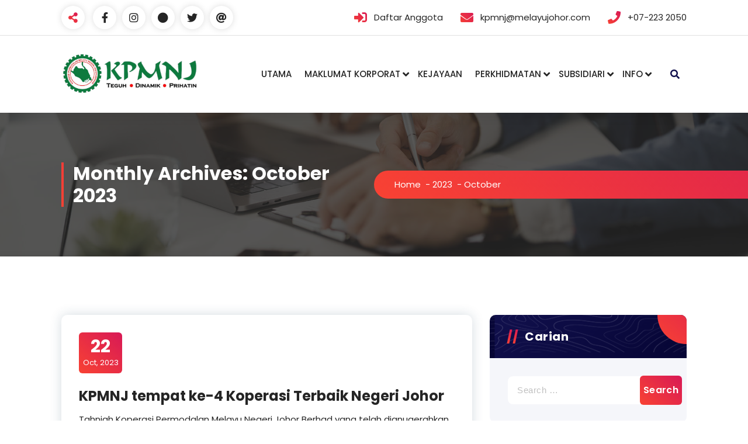

--- FILE ---
content_type: text/html; charset=UTF-8
request_url: http://www.melayujohor.com/?m=202310
body_size: 72729
content:
<!DOCTYPE html>
<html lang="en-US">
	<head>
		<meta charset="UTF-8">
		<meta name="viewport" content="width=device-width, initial-scale=1">
		<link rel="profile" href="https://gmpg.org/xfn/11">
		
		<style>
#wpadminbar #wp-admin-bar-wsm_free_top_button .ab-icon:before {
	content: "\f239";
	color: #FF9800;
	top: 3px;
}
</style><meta name='robots' content='noindex, follow' />

	<!-- This site is optimized with the Yoast SEO plugin v24.2 - https://yoast.com/wordpress/plugins/seo/ -->
	<title>October 2023 - KPMNJ - Koperasi Permodalan Melayu Negeri Johor Berhad</title>
	<meta property="og:locale" content="en_US" />
	<meta property="og:type" content="website" />
	<meta property="og:title" content="October 2023 - KPMNJ - Koperasi Permodalan Melayu Negeri Johor Berhad" />
	<meta property="og:url" content="https://www.melayujohor.com/?m=202602" />
	<meta property="og:site_name" content="KPMNJ - Koperasi Permodalan Melayu Negeri Johor Berhad" />
	<meta name="twitter:card" content="summary_large_image" />
	<script type="application/ld+json" class="yoast-schema-graph">{"@context":"https://schema.org","@graph":[{"@type":"CollectionPage","@id":"https://www.melayujohor.com/?m=202602","url":"https://www.melayujohor.com/?m=202602","name":"October 2023 - KPMNJ - Koperasi Permodalan Melayu Negeri Johor Berhad","isPartOf":{"@id":"https://www.melayujohor.com/#website"},"breadcrumb":{"@id":"https://www.melayujohor.com/?m=202602#breadcrumb"},"inLanguage":"en-US"},{"@type":"BreadcrumbList","@id":"https://www.melayujohor.com/?m=202602#breadcrumb","itemListElement":[{"@type":"ListItem","position":1,"name":"Home","item":"https://www.melayujohor.com/"},{"@type":"ListItem","position":2,"name":"Archives for October 2023"}]},{"@type":"WebSite","@id":"https://www.melayujohor.com/#website","url":"https://www.melayujohor.com/","name":"KPMNJ - Koperasi Permodalan Melayu Negeri Johor Berhad","description":"","publisher":{"@id":"https://www.melayujohor.com/#organization"},"potentialAction":[{"@type":"SearchAction","target":{"@type":"EntryPoint","urlTemplate":"https://www.melayujohor.com/?s={search_term_string}"},"query-input":{"@type":"PropertyValueSpecification","valueRequired":true,"valueName":"search_term_string"}}],"inLanguage":"en-US"},{"@type":"Organization","@id":"https://www.melayujohor.com/#organization","name":"KPMNJ - Koperasi Permodalan Melayu Negeri Johor Berhad","url":"https://www.melayujohor.com/","logo":{"@type":"ImageObject","inLanguage":"en-US","@id":"https://www.melayujohor.com/#/schema/logo/image/","url":"https://www.melayujohor.com/wp-content/uploads/2022/09/WITH-STROKE-1.png","contentUrl":"https://www.melayujohor.com/wp-content/uploads/2022/09/WITH-STROKE-1.png","width":2563,"height":905,"caption":"KPMNJ - Koperasi Permodalan Melayu Negeri Johor Berhad"},"image":{"@id":"https://www.melayujohor.com/#/schema/logo/image/"},"sameAs":["https://www.facebook/groups/kpmnj","https://www.titktok.com/@kpmnj.official"]}]}</script>
	<!-- / Yoast SEO plugin. -->


<link rel='dns-prefetch' href='//fonts.googleapis.com' />
<link rel="alternate" type="application/rss+xml" title="KPMNJ - Koperasi Permodalan Melayu Negeri Johor Berhad &raquo; Feed" href="https://www.melayujohor.com/?feed=rss2" />
<link rel="alternate" type="application/rss+xml" title="KPMNJ - Koperasi Permodalan Melayu Negeri Johor Berhad &raquo; Comments Feed" href="https://www.melayujohor.com/?feed=comments-rss2" />
<style id='wp-img-auto-sizes-contain-inline-css' type='text/css'>
img:is([sizes=auto i],[sizes^="auto," i]){contain-intrinsic-size:3000px 1500px}
/*# sourceURL=wp-img-auto-sizes-contain-inline-css */
</style>
<style id='wp-emoji-styles-inline-css' type='text/css'>

	img.wp-smiley, img.emoji {
		display: inline !important;
		border: none !important;
		box-shadow: none !important;
		height: 1em !important;
		width: 1em !important;
		margin: 0 0.07em !important;
		vertical-align: -0.1em !important;
		background: none !important;
		padding: 0 !important;
	}
/*# sourceURL=wp-emoji-styles-inline-css */
</style>
<link rel='stylesheet' id='wp-block-library-css' href='http://www.melayujohor.com/wp-includes/css/dist/block-library/style.min.css?ver=6.9' type='text/css' media='all' />
<style id='wp-block-heading-inline-css' type='text/css'>
h1:where(.wp-block-heading).has-background,h2:where(.wp-block-heading).has-background,h3:where(.wp-block-heading).has-background,h4:where(.wp-block-heading).has-background,h5:where(.wp-block-heading).has-background,h6:where(.wp-block-heading).has-background{padding:1.25em 2.375em}h1.has-text-align-left[style*=writing-mode]:where([style*=vertical-lr]),h1.has-text-align-right[style*=writing-mode]:where([style*=vertical-rl]),h2.has-text-align-left[style*=writing-mode]:where([style*=vertical-lr]),h2.has-text-align-right[style*=writing-mode]:where([style*=vertical-rl]),h3.has-text-align-left[style*=writing-mode]:where([style*=vertical-lr]),h3.has-text-align-right[style*=writing-mode]:where([style*=vertical-rl]),h4.has-text-align-left[style*=writing-mode]:where([style*=vertical-lr]),h4.has-text-align-right[style*=writing-mode]:where([style*=vertical-rl]),h5.has-text-align-left[style*=writing-mode]:where([style*=vertical-lr]),h5.has-text-align-right[style*=writing-mode]:where([style*=vertical-rl]),h6.has-text-align-left[style*=writing-mode]:where([style*=vertical-lr]),h6.has-text-align-right[style*=writing-mode]:where([style*=vertical-rl]){rotate:180deg}
/*# sourceURL=http://www.melayujohor.com/wp-includes/blocks/heading/style.min.css */
</style>
<style id='wp-block-image-inline-css' type='text/css'>
.wp-block-image>a,.wp-block-image>figure>a{display:inline-block}.wp-block-image img{box-sizing:border-box;height:auto;max-width:100%;vertical-align:bottom}@media not (prefers-reduced-motion){.wp-block-image img.hide{visibility:hidden}.wp-block-image img.show{animation:show-content-image .4s}}.wp-block-image[style*=border-radius] img,.wp-block-image[style*=border-radius]>a{border-radius:inherit}.wp-block-image.has-custom-border img{box-sizing:border-box}.wp-block-image.aligncenter{text-align:center}.wp-block-image.alignfull>a,.wp-block-image.alignwide>a{width:100%}.wp-block-image.alignfull img,.wp-block-image.alignwide img{height:auto;width:100%}.wp-block-image .aligncenter,.wp-block-image .alignleft,.wp-block-image .alignright,.wp-block-image.aligncenter,.wp-block-image.alignleft,.wp-block-image.alignright{display:table}.wp-block-image .aligncenter>figcaption,.wp-block-image .alignleft>figcaption,.wp-block-image .alignright>figcaption,.wp-block-image.aligncenter>figcaption,.wp-block-image.alignleft>figcaption,.wp-block-image.alignright>figcaption{caption-side:bottom;display:table-caption}.wp-block-image .alignleft{float:left;margin:.5em 1em .5em 0}.wp-block-image .alignright{float:right;margin:.5em 0 .5em 1em}.wp-block-image .aligncenter{margin-left:auto;margin-right:auto}.wp-block-image :where(figcaption){margin-bottom:1em;margin-top:.5em}.wp-block-image.is-style-circle-mask img{border-radius:9999px}@supports ((-webkit-mask-image:none) or (mask-image:none)) or (-webkit-mask-image:none){.wp-block-image.is-style-circle-mask img{border-radius:0;-webkit-mask-image:url('data:image/svg+xml;utf8,<svg viewBox="0 0 100 100" xmlns="http://www.w3.org/2000/svg"><circle cx="50" cy="50" r="50"/></svg>');mask-image:url('data:image/svg+xml;utf8,<svg viewBox="0 0 100 100" xmlns="http://www.w3.org/2000/svg"><circle cx="50" cy="50" r="50"/></svg>');mask-mode:alpha;-webkit-mask-position:center;mask-position:center;-webkit-mask-repeat:no-repeat;mask-repeat:no-repeat;-webkit-mask-size:contain;mask-size:contain}}:root :where(.wp-block-image.is-style-rounded img,.wp-block-image .is-style-rounded img){border-radius:9999px}.wp-block-image figure{margin:0}.wp-lightbox-container{display:flex;flex-direction:column;position:relative}.wp-lightbox-container img{cursor:zoom-in}.wp-lightbox-container img:hover+button{opacity:1}.wp-lightbox-container button{align-items:center;backdrop-filter:blur(16px) saturate(180%);background-color:#5a5a5a40;border:none;border-radius:4px;cursor:zoom-in;display:flex;height:20px;justify-content:center;opacity:0;padding:0;position:absolute;right:16px;text-align:center;top:16px;width:20px;z-index:100}@media not (prefers-reduced-motion){.wp-lightbox-container button{transition:opacity .2s ease}}.wp-lightbox-container button:focus-visible{outline:3px auto #5a5a5a40;outline:3px auto -webkit-focus-ring-color;outline-offset:3px}.wp-lightbox-container button:hover{cursor:pointer;opacity:1}.wp-lightbox-container button:focus{opacity:1}.wp-lightbox-container button:focus,.wp-lightbox-container button:hover,.wp-lightbox-container button:not(:hover):not(:active):not(.has-background){background-color:#5a5a5a40;border:none}.wp-lightbox-overlay{box-sizing:border-box;cursor:zoom-out;height:100vh;left:0;overflow:hidden;position:fixed;top:0;visibility:hidden;width:100%;z-index:100000}.wp-lightbox-overlay .close-button{align-items:center;cursor:pointer;display:flex;justify-content:center;min-height:40px;min-width:40px;padding:0;position:absolute;right:calc(env(safe-area-inset-right) + 16px);top:calc(env(safe-area-inset-top) + 16px);z-index:5000000}.wp-lightbox-overlay .close-button:focus,.wp-lightbox-overlay .close-button:hover,.wp-lightbox-overlay .close-button:not(:hover):not(:active):not(.has-background){background:none;border:none}.wp-lightbox-overlay .lightbox-image-container{height:var(--wp--lightbox-container-height);left:50%;overflow:hidden;position:absolute;top:50%;transform:translate(-50%,-50%);transform-origin:top left;width:var(--wp--lightbox-container-width);z-index:9999999999}.wp-lightbox-overlay .wp-block-image{align-items:center;box-sizing:border-box;display:flex;height:100%;justify-content:center;margin:0;position:relative;transform-origin:0 0;width:100%;z-index:3000000}.wp-lightbox-overlay .wp-block-image img{height:var(--wp--lightbox-image-height);min-height:var(--wp--lightbox-image-height);min-width:var(--wp--lightbox-image-width);width:var(--wp--lightbox-image-width)}.wp-lightbox-overlay .wp-block-image figcaption{display:none}.wp-lightbox-overlay button{background:none;border:none}.wp-lightbox-overlay .scrim{background-color:#fff;height:100%;opacity:.9;position:absolute;width:100%;z-index:2000000}.wp-lightbox-overlay.active{visibility:visible}@media not (prefers-reduced-motion){.wp-lightbox-overlay.active{animation:turn-on-visibility .25s both}.wp-lightbox-overlay.active img{animation:turn-on-visibility .35s both}.wp-lightbox-overlay.show-closing-animation:not(.active){animation:turn-off-visibility .35s both}.wp-lightbox-overlay.show-closing-animation:not(.active) img{animation:turn-off-visibility .25s both}.wp-lightbox-overlay.zoom.active{animation:none;opacity:1;visibility:visible}.wp-lightbox-overlay.zoom.active .lightbox-image-container{animation:lightbox-zoom-in .4s}.wp-lightbox-overlay.zoom.active .lightbox-image-container img{animation:none}.wp-lightbox-overlay.zoom.active .scrim{animation:turn-on-visibility .4s forwards}.wp-lightbox-overlay.zoom.show-closing-animation:not(.active){animation:none}.wp-lightbox-overlay.zoom.show-closing-animation:not(.active) .lightbox-image-container{animation:lightbox-zoom-out .4s}.wp-lightbox-overlay.zoom.show-closing-animation:not(.active) .lightbox-image-container img{animation:none}.wp-lightbox-overlay.zoom.show-closing-animation:not(.active) .scrim{animation:turn-off-visibility .4s forwards}}@keyframes show-content-image{0%{visibility:hidden}99%{visibility:hidden}to{visibility:visible}}@keyframes turn-on-visibility{0%{opacity:0}to{opacity:1}}@keyframes turn-off-visibility{0%{opacity:1;visibility:visible}99%{opacity:0;visibility:visible}to{opacity:0;visibility:hidden}}@keyframes lightbox-zoom-in{0%{transform:translate(calc((-100vw + var(--wp--lightbox-scrollbar-width))/2 + var(--wp--lightbox-initial-left-position)),calc(-50vh + var(--wp--lightbox-initial-top-position))) scale(var(--wp--lightbox-scale))}to{transform:translate(-50%,-50%) scale(1)}}@keyframes lightbox-zoom-out{0%{transform:translate(-50%,-50%) scale(1);visibility:visible}99%{visibility:visible}to{transform:translate(calc((-100vw + var(--wp--lightbox-scrollbar-width))/2 + var(--wp--lightbox-initial-left-position)),calc(-50vh + var(--wp--lightbox-initial-top-position))) scale(var(--wp--lightbox-scale));visibility:hidden}}
/*# sourceURL=http://www.melayujohor.com/wp-includes/blocks/image/style.min.css */
</style>
<style id='wp-block-video-inline-css' type='text/css'>
.wp-block-video{box-sizing:border-box}.wp-block-video video{height:auto;vertical-align:middle;width:100%}@supports (position:sticky){.wp-block-video [poster]{object-fit:cover}}.wp-block-video.aligncenter{text-align:center}.wp-block-video :where(figcaption){margin-bottom:1em;margin-top:.5em}
/*# sourceURL=http://www.melayujohor.com/wp-includes/blocks/video/style.min.css */
</style>
<style id='wp-block-paragraph-inline-css' type='text/css'>
.is-small-text{font-size:.875em}.is-regular-text{font-size:1em}.is-large-text{font-size:2.25em}.is-larger-text{font-size:3em}.has-drop-cap:not(:focus):first-letter{float:left;font-size:8.4em;font-style:normal;font-weight:100;line-height:.68;margin:.05em .1em 0 0;text-transform:uppercase}body.rtl .has-drop-cap:not(:focus):first-letter{float:none;margin-left:.1em}p.has-drop-cap.has-background{overflow:hidden}:root :where(p.has-background){padding:1.25em 2.375em}:where(p.has-text-color:not(.has-link-color)) a{color:inherit}p.has-text-align-left[style*="writing-mode:vertical-lr"],p.has-text-align-right[style*="writing-mode:vertical-rl"]{rotate:180deg}
/*# sourceURL=http://www.melayujohor.com/wp-includes/blocks/paragraph/style.min.css */
</style>
<style id='global-styles-inline-css' type='text/css'>
:root{--wp--preset--aspect-ratio--square: 1;--wp--preset--aspect-ratio--4-3: 4/3;--wp--preset--aspect-ratio--3-4: 3/4;--wp--preset--aspect-ratio--3-2: 3/2;--wp--preset--aspect-ratio--2-3: 2/3;--wp--preset--aspect-ratio--16-9: 16/9;--wp--preset--aspect-ratio--9-16: 9/16;--wp--preset--color--black: #000000;--wp--preset--color--cyan-bluish-gray: #abb8c3;--wp--preset--color--white: #ffffff;--wp--preset--color--pale-pink: #f78da7;--wp--preset--color--vivid-red: #cf2e2e;--wp--preset--color--luminous-vivid-orange: #ff6900;--wp--preset--color--luminous-vivid-amber: #fcb900;--wp--preset--color--light-green-cyan: #7bdcb5;--wp--preset--color--vivid-green-cyan: #00d084;--wp--preset--color--pale-cyan-blue: #8ed1fc;--wp--preset--color--vivid-cyan-blue: #0693e3;--wp--preset--color--vivid-purple: #9b51e0;--wp--preset--gradient--vivid-cyan-blue-to-vivid-purple: linear-gradient(135deg,rgb(6,147,227) 0%,rgb(155,81,224) 100%);--wp--preset--gradient--light-green-cyan-to-vivid-green-cyan: linear-gradient(135deg,rgb(122,220,180) 0%,rgb(0,208,130) 100%);--wp--preset--gradient--luminous-vivid-amber-to-luminous-vivid-orange: linear-gradient(135deg,rgb(252,185,0) 0%,rgb(255,105,0) 100%);--wp--preset--gradient--luminous-vivid-orange-to-vivid-red: linear-gradient(135deg,rgb(255,105,0) 0%,rgb(207,46,46) 100%);--wp--preset--gradient--very-light-gray-to-cyan-bluish-gray: linear-gradient(135deg,rgb(238,238,238) 0%,rgb(169,184,195) 100%);--wp--preset--gradient--cool-to-warm-spectrum: linear-gradient(135deg,rgb(74,234,220) 0%,rgb(151,120,209) 20%,rgb(207,42,186) 40%,rgb(238,44,130) 60%,rgb(251,105,98) 80%,rgb(254,248,76) 100%);--wp--preset--gradient--blush-light-purple: linear-gradient(135deg,rgb(255,206,236) 0%,rgb(152,150,240) 100%);--wp--preset--gradient--blush-bordeaux: linear-gradient(135deg,rgb(254,205,165) 0%,rgb(254,45,45) 50%,rgb(107,0,62) 100%);--wp--preset--gradient--luminous-dusk: linear-gradient(135deg,rgb(255,203,112) 0%,rgb(199,81,192) 50%,rgb(65,88,208) 100%);--wp--preset--gradient--pale-ocean: linear-gradient(135deg,rgb(255,245,203) 0%,rgb(182,227,212) 50%,rgb(51,167,181) 100%);--wp--preset--gradient--electric-grass: linear-gradient(135deg,rgb(202,248,128) 0%,rgb(113,206,126) 100%);--wp--preset--gradient--midnight: linear-gradient(135deg,rgb(2,3,129) 0%,rgb(40,116,252) 100%);--wp--preset--font-size--small: 13px;--wp--preset--font-size--medium: 20px;--wp--preset--font-size--large: 36px;--wp--preset--font-size--x-large: 42px;--wp--preset--spacing--20: 0.44rem;--wp--preset--spacing--30: 0.67rem;--wp--preset--spacing--40: 1rem;--wp--preset--spacing--50: 1.5rem;--wp--preset--spacing--60: 2.25rem;--wp--preset--spacing--70: 3.38rem;--wp--preset--spacing--80: 5.06rem;--wp--preset--shadow--natural: 6px 6px 9px rgba(0, 0, 0, 0.2);--wp--preset--shadow--deep: 12px 12px 50px rgba(0, 0, 0, 0.4);--wp--preset--shadow--sharp: 6px 6px 0px rgba(0, 0, 0, 0.2);--wp--preset--shadow--outlined: 6px 6px 0px -3px rgb(255, 255, 255), 6px 6px rgb(0, 0, 0);--wp--preset--shadow--crisp: 6px 6px 0px rgb(0, 0, 0);}:where(.is-layout-flex){gap: 0.5em;}:where(.is-layout-grid){gap: 0.5em;}body .is-layout-flex{display: flex;}.is-layout-flex{flex-wrap: wrap;align-items: center;}.is-layout-flex > :is(*, div){margin: 0;}body .is-layout-grid{display: grid;}.is-layout-grid > :is(*, div){margin: 0;}:where(.wp-block-columns.is-layout-flex){gap: 2em;}:where(.wp-block-columns.is-layout-grid){gap: 2em;}:where(.wp-block-post-template.is-layout-flex){gap: 1.25em;}:where(.wp-block-post-template.is-layout-grid){gap: 1.25em;}.has-black-color{color: var(--wp--preset--color--black) !important;}.has-cyan-bluish-gray-color{color: var(--wp--preset--color--cyan-bluish-gray) !important;}.has-white-color{color: var(--wp--preset--color--white) !important;}.has-pale-pink-color{color: var(--wp--preset--color--pale-pink) !important;}.has-vivid-red-color{color: var(--wp--preset--color--vivid-red) !important;}.has-luminous-vivid-orange-color{color: var(--wp--preset--color--luminous-vivid-orange) !important;}.has-luminous-vivid-amber-color{color: var(--wp--preset--color--luminous-vivid-amber) !important;}.has-light-green-cyan-color{color: var(--wp--preset--color--light-green-cyan) !important;}.has-vivid-green-cyan-color{color: var(--wp--preset--color--vivid-green-cyan) !important;}.has-pale-cyan-blue-color{color: var(--wp--preset--color--pale-cyan-blue) !important;}.has-vivid-cyan-blue-color{color: var(--wp--preset--color--vivid-cyan-blue) !important;}.has-vivid-purple-color{color: var(--wp--preset--color--vivid-purple) !important;}.has-black-background-color{background-color: var(--wp--preset--color--black) !important;}.has-cyan-bluish-gray-background-color{background-color: var(--wp--preset--color--cyan-bluish-gray) !important;}.has-white-background-color{background-color: var(--wp--preset--color--white) !important;}.has-pale-pink-background-color{background-color: var(--wp--preset--color--pale-pink) !important;}.has-vivid-red-background-color{background-color: var(--wp--preset--color--vivid-red) !important;}.has-luminous-vivid-orange-background-color{background-color: var(--wp--preset--color--luminous-vivid-orange) !important;}.has-luminous-vivid-amber-background-color{background-color: var(--wp--preset--color--luminous-vivid-amber) !important;}.has-light-green-cyan-background-color{background-color: var(--wp--preset--color--light-green-cyan) !important;}.has-vivid-green-cyan-background-color{background-color: var(--wp--preset--color--vivid-green-cyan) !important;}.has-pale-cyan-blue-background-color{background-color: var(--wp--preset--color--pale-cyan-blue) !important;}.has-vivid-cyan-blue-background-color{background-color: var(--wp--preset--color--vivid-cyan-blue) !important;}.has-vivid-purple-background-color{background-color: var(--wp--preset--color--vivid-purple) !important;}.has-black-border-color{border-color: var(--wp--preset--color--black) !important;}.has-cyan-bluish-gray-border-color{border-color: var(--wp--preset--color--cyan-bluish-gray) !important;}.has-white-border-color{border-color: var(--wp--preset--color--white) !important;}.has-pale-pink-border-color{border-color: var(--wp--preset--color--pale-pink) !important;}.has-vivid-red-border-color{border-color: var(--wp--preset--color--vivid-red) !important;}.has-luminous-vivid-orange-border-color{border-color: var(--wp--preset--color--luminous-vivid-orange) !important;}.has-luminous-vivid-amber-border-color{border-color: var(--wp--preset--color--luminous-vivid-amber) !important;}.has-light-green-cyan-border-color{border-color: var(--wp--preset--color--light-green-cyan) !important;}.has-vivid-green-cyan-border-color{border-color: var(--wp--preset--color--vivid-green-cyan) !important;}.has-pale-cyan-blue-border-color{border-color: var(--wp--preset--color--pale-cyan-blue) !important;}.has-vivid-cyan-blue-border-color{border-color: var(--wp--preset--color--vivid-cyan-blue) !important;}.has-vivid-purple-border-color{border-color: var(--wp--preset--color--vivid-purple) !important;}.has-vivid-cyan-blue-to-vivid-purple-gradient-background{background: var(--wp--preset--gradient--vivid-cyan-blue-to-vivid-purple) !important;}.has-light-green-cyan-to-vivid-green-cyan-gradient-background{background: var(--wp--preset--gradient--light-green-cyan-to-vivid-green-cyan) !important;}.has-luminous-vivid-amber-to-luminous-vivid-orange-gradient-background{background: var(--wp--preset--gradient--luminous-vivid-amber-to-luminous-vivid-orange) !important;}.has-luminous-vivid-orange-to-vivid-red-gradient-background{background: var(--wp--preset--gradient--luminous-vivid-orange-to-vivid-red) !important;}.has-very-light-gray-to-cyan-bluish-gray-gradient-background{background: var(--wp--preset--gradient--very-light-gray-to-cyan-bluish-gray) !important;}.has-cool-to-warm-spectrum-gradient-background{background: var(--wp--preset--gradient--cool-to-warm-spectrum) !important;}.has-blush-light-purple-gradient-background{background: var(--wp--preset--gradient--blush-light-purple) !important;}.has-blush-bordeaux-gradient-background{background: var(--wp--preset--gradient--blush-bordeaux) !important;}.has-luminous-dusk-gradient-background{background: var(--wp--preset--gradient--luminous-dusk) !important;}.has-pale-ocean-gradient-background{background: var(--wp--preset--gradient--pale-ocean) !important;}.has-electric-grass-gradient-background{background: var(--wp--preset--gradient--electric-grass) !important;}.has-midnight-gradient-background{background: var(--wp--preset--gradient--midnight) !important;}.has-small-font-size{font-size: var(--wp--preset--font-size--small) !important;}.has-medium-font-size{font-size: var(--wp--preset--font-size--medium) !important;}.has-large-font-size{font-size: var(--wp--preset--font-size--large) !important;}.has-x-large-font-size{font-size: var(--wp--preset--font-size--x-large) !important;}
/*# sourceURL=global-styles-inline-css */
</style>

<style id='classic-theme-styles-inline-css' type='text/css'>
/*! This file is auto-generated */
.wp-block-button__link{color:#fff;background-color:#32373c;border-radius:9999px;box-shadow:none;text-decoration:none;padding:calc(.667em + 2px) calc(1.333em + 2px);font-size:1.125em}.wp-block-file__button{background:#32373c;color:#fff;text-decoration:none}
/*# sourceURL=/wp-includes/css/classic-themes.min.css */
</style>
<link rel='stylesheet' id='wsm-style-css' href='http://www.melayujohor.com/wp-content/plugins/wp-stats-manager/css/style.css?ver=1.2' type='text/css' media='all' />
<link rel='stylesheet' id='owl-carousel-min-css' href='http://www.melayujohor.com/wp-content/themes/gradiant/assets/css/owl.carousel.min.css?ver=6.9' type='text/css' media='all' />
<link rel='stylesheet' id='font-awesome-css' href='http://www.melayujohor.com/wp-content/plugins/elementor/assets/lib/font-awesome/css/font-awesome.min.css?ver=4.7.0' type='text/css' media='all' />
<link rel='stylesheet' id='gradiant-editor-style-css' href='http://www.melayujohor.com/wp-content/themes/gradiant/assets/css/editor-style.css?ver=6.9' type='text/css' media='all' />
<link rel='stylesheet' id='gradiant-default-css' href='http://www.melayujohor.com/wp-content/themes/gradiant/assets/css/color/default.css?ver=6.9' type='text/css' media='all' />
<link rel='stylesheet' id='gradiant-theme-css-css' href='http://www.melayujohor.com/wp-content/themes/gradiant/assets/css/theme.css?ver=6.9' type='text/css' media='all' />
<link rel='stylesheet' id='gradiant-meanmenu-css' href='http://www.melayujohor.com/wp-content/themes/gradiant/assets/css/meanmenu.css?ver=6.9' type='text/css' media='all' />
<link rel='stylesheet' id='gradiant-widgets-css' href='http://www.melayujohor.com/wp-content/themes/gradiant/assets/css/widgets.css?ver=6.9' type='text/css' media='all' />
<link rel='stylesheet' id='gradiant-main-css' href='http://www.melayujohor.com/wp-content/themes/gradiant/assets/css/main.css?ver=6.9' type='text/css' media='all' />
<link rel='stylesheet' id='gradiant-media-query-css' href='http://www.melayujohor.com/wp-content/themes/gradiant/assets/css/responsive.css?ver=6.9' type='text/css' media='all' />
<link rel='stylesheet' id='gradiant-woocommerce-css' href='http://www.melayujohor.com/wp-content/themes/gradiant/assets/css/woo.css?ver=6.9' type='text/css' media='all' />
<link rel='stylesheet' id='gradiant-style-css' href='http://www.melayujohor.com/wp-content/themes/gradiant/style.css?ver=6.9' type='text/css' media='all' />
<style id='gradiant-style-inline-css' type='text/css'>
.breadcrumb-content {
					min-height: 246px;
				}
.breadcrumb-area {
					background-image: url(http://www.melayujohor.com/wp-content/themes/gradiant/assets/images/breadcrumb/breadcrumb.jpg);
					background-attachment: scroll;
				}
.av-container {
						max-width: 1170px;
					}
.footer-section.footer-one{ 
					background-image: url(http://www.melayujohor.com/wp-content/themes/gradiant/assets/images/footer/footer_bg.jpg);
					background-blend-mode: multiply;
				}.footer-section.footer-one:after{
					content: '';
					position: absolute;
					top: 0;
					left: 0;
					width: 100%;
					height: 100%;
					opacity: 0.75;
					background: #000000 none repeat scroll 0 0;
					z-index: -1;
				}
@media (min-width: 992px){.footer-parallax .gradiant-content { 
					 margin-bottom: 775px;
			 }}

.logo img, .mobile-logo img {
					max-width: 240px;
				}
.theme-slider {
			background: rgba(0, 0, 0, 0.1);
		}
.cta-section {
					background-image: url(http://www.melayujohor.com/wp-content/plugins/clever-fox/inc/gradiant/images/slider/img01.jpg);
					background-attachment: fixed;
				}
 body{ 
			font-size: 15px;
			line-height: 1.5;
			text-transform: inherit;
			font-style: inherit;
		}
 h1{ 
				font-size: 63px;
				line-height: ;
				text-transform: inherit;
				font-style: inherit;
			}
 h2{ 
				font-size: 32px;
				line-height: ;
				text-transform: inherit;
				font-style: inherit;
			}
 h3{ 
				font-size: px;
				line-height: ;
				text-transform: inherit;
				font-style: inherit;
			}
 h4{ 
				font-size: px;
				line-height: ;
				text-transform: inherit;
				font-style: inherit;
			}
 h5{ 
				font-size: px;
				line-height: ;
				text-transform: inherit;
				font-style: inherit;
			}
 h6{ 
				font-size: px;
				line-height: ;
				text-transform: inherit;
				font-style: inherit;
			}

/*# sourceURL=gradiant-style-inline-css */
</style>
<link rel='stylesheet' id='gradiant-fonts-css' href='//fonts.googleapis.com/css?family=Poppins%3Aital%2Cwght%400%2C100%3B0%2C200%3B0%2C300%3B0%2C400%3B0%2C500%3B0%2C600%3B0%2C700%3B0%2C800%3B0%2C900%3B1%2C100%3B1%2C200%3B1%2C300%3B1%2C400%3B1%2C500%3B1%2C600%3B1%2C700%3B1%2C800%3B1%2C900&#038;subset=latin%2Clatin-ext' type='text/css' media='all' />
<link rel='stylesheet' id='animate-css' href='http://www.melayujohor.com/wp-content/plugins/clever-fox//inc/assets/css/animate.css?ver=3.5.2' type='text/css' media='all' />
<script type="text/javascript" src="http://www.melayujohor.com/wp-includes/js/jquery/jquery.min.js?ver=3.7.1" id="jquery-core-js"></script>
<script type="text/javascript" src="http://www.melayujohor.com/wp-includes/js/jquery/jquery-migrate.min.js?ver=3.4.1" id="jquery-migrate-js"></script>
<script type="text/javascript" src="http://www.melayujohor.com/wp-content/themes/gradiant/assets/js/owl.carousel.min.js?ver=1" id="owl-carousel-js"></script>
<link rel="https://api.w.org/" href="https://www.melayujohor.com/index.php?rest_route=/" /><link rel="EditURI" type="application/rsd+xml" title="RSD" href="https://www.melayujohor.com/xmlrpc.php?rsd" />
<meta name="generator" content="WordPress 6.9" />
	   
    <!-- Wordpress Stats Manager -->
    <script type="text/javascript">
          var _wsm = _wsm || [];
           _wsm.push(['trackPageView']);
           _wsm.push(['enableLinkTracking']);
           _wsm.push(['enableHeartBeatTimer']);
          (function() {
            var u="http://www.melayujohor.com/wp-content/plugins/wp-stats-manager/";
            _wsm.push(['setUrlReferrer', ""]);
            _wsm.push(['setTrackerUrl',"http://www.melayujohor.com/?wmcAction=wmcTrack"]);
            _wsm.push(['setSiteId', "1"]);
            _wsm.push(['setPageId', "0"]);
            _wsm.push(['setWpUserId', "0"]);           
            var d=document, g=d.createElement('script'), s=d.getElementsByTagName('script')[0];
            g.type='text/javascript'; g.async=true; g.defer=true; g.src=u+'js/wsm_new.js'; s.parentNode.insertBefore(g,s);
          })();
    </script>
    <!-- End Wordpress Stats Manager Code -->
      <meta name="generator" content="Elementor 3.26.5; features: additional_custom_breakpoints; settings: css_print_method-external, google_font-enabled, font_display-auto">
			<style>
				.e-con.e-parent:nth-of-type(n+4):not(.e-lazyloaded):not(.e-no-lazyload),
				.e-con.e-parent:nth-of-type(n+4):not(.e-lazyloaded):not(.e-no-lazyload) * {
					background-image: none !important;
				}
				@media screen and (max-height: 1024px) {
					.e-con.e-parent:nth-of-type(n+3):not(.e-lazyloaded):not(.e-no-lazyload),
					.e-con.e-parent:nth-of-type(n+3):not(.e-lazyloaded):not(.e-no-lazyload) * {
						background-image: none !important;
					}
				}
				@media screen and (max-height: 640px) {
					.e-con.e-parent:nth-of-type(n+2):not(.e-lazyloaded):not(.e-no-lazyload),
					.e-con.e-parent:nth-of-type(n+2):not(.e-lazyloaded):not(.e-no-lazyload) * {
						background-image: none !important;
					}
				}
			</style>
				<style type="text/css">
			body .header h4.site-title,
		body .header p.site-description {
			color: #252525;
		}
		</style>
	<link rel="icon" href="https://www.melayujohor.com/wp-content/uploads/2022/09/cropped-KPMNJ-LOGO-v1-1-32x32.png" sizes="32x32" />
<link rel="icon" href="https://www.melayujohor.com/wp-content/uploads/2022/09/cropped-KPMNJ-LOGO-v1-1-192x192.png" sizes="192x192" />
<link rel="apple-touch-icon" href="https://www.melayujohor.com/wp-content/uploads/2022/09/cropped-KPMNJ-LOGO-v1-1-180x180.png" />
<meta name="msapplication-TileImage" content="https://www.melayujohor.com/wp-content/uploads/2022/09/cropped-KPMNJ-LOGO-v1-1-270x270.png" />
	</head>

<body class="archive date wp-custom-logo wp-theme-gradiant hfeed footer-parallax elementor-default elementor-kit-22">

	<div id="page" class="site">
		<a class="skip-link screen-reader-text" href="#content">Skip to content</a>
	
	
<!--===// Start: Header
=================================-->
    <header id="header-section" class="header header-one">
        <!--===// Start: Header Above
        =================================-->
					<div id="above-header" class="header-above-info d-av-block d-none">
				<div class="header-widget">
					<div class="av-container">
						<div class="av-columns-area">
							<div class="av-column-5">
								<div class="widget-left text-av-left text-center">
														<aside class="share-toolkit widget widget_social_widget"">
						<a href="#" class="toolkit-hover"><i class="fa fa-share-alt"></i></a>
						<ul>
															<li><a href="https://www.facebook.com/kpmnjberhad/"><i class="fa fa-facebook"></i></a></li>
															<li><a href="https://www.instagram.com/kpmnjberhad/"><i class="fa fa-instagram"></i></a></li>
															<li><a href="https://www.tiktok.com/@kpmnj.official"><i class="fa fa-circle"></i></a></li>
															<li><a href="https://x.com/kpmnjberhad"><i class="fa fa-twitter"></i></a></li>
															<li><a href="https://www.threads.com/@kpmnjberhad?igshid=NTc4MTIwNjQ2YQ=="><i class="fa fa-at"></i></a></li>
													</ul>
					</aside>
												</div>
							</div>
							<div class="av-column-7">
								<div class="widget-right text-av-right text-center">                                
														<aside class="widget widget-contact wgt-1">
						<div class="contact-area">
															<div class="contact-icon">
								   <i class="fa fa-sign-in"></i>
								</div>
														<a href="https://kpmnj.vxtechnica.com/register-member" class="contact-info">
								<span class="title">Daftar Anggota</span>
							</a>
						</div>
					</aside>
					
										 <aside class="widget widget-contact wgt-2">
							<div class="contact-area">
																	<div class="contact-icon">
										<i class="fa fa-envelope"></i>
									</div>
									
								<a href="mailto:kpmnj@melayujohor.com" class="contact-info">
									<span class="title">kpmnj@melayujohor.com</span>
								</a>
							</div>
						</aside>
																<aside class="widget widget-contact wgt-3">
							<div class="contact-area">
																	<div class="contact-icon">
										<i class="fa fa-phone"></i>
									</div>
									
								<a href="tel:072232050" class="contact-info">
									<span class="title">+07-223 2050</span>
								</a>
							</div>
						</aside>
							
											</div>
							</div>
						</div>
					</div>
				</div>
			</div>
		        <!--===// End: Header Top
        =================================-->
        <div class="navigator-wrapper">
            <!--===// Start: Mobile Toggle
            =================================-->
            <div class="theme-mobile-nav sticky-nav "> 
                <div class="av-container">
                    <div class="av-columns-area">
                        <div class="av-column-12">
                            <div class="theme-mobile-menu">
                                <div class="mobile-logo">
                                    <div class="logo">
										 <a href="https://www.melayujohor.com/" class="custom-logo-link" rel="home"><img fetchpriority="high" width="2563" height="905" src="https://www.melayujohor.com/wp-content/uploads/2022/09/WITH-STROKE-1.png" class="custom-logo" alt="KPMNJ &#8211; Koperasi Permodalan Melayu Negeri Johor Berhad" decoding="async" srcset="https://www.melayujohor.com/wp-content/uploads/2022/09/WITH-STROKE-1.png 2563w, https://www.melayujohor.com/wp-content/uploads/2022/09/WITH-STROKE-1-300x106.png 300w, https://www.melayujohor.com/wp-content/uploads/2022/09/WITH-STROKE-1-1024x362.png 1024w, https://www.melayujohor.com/wp-content/uploads/2022/09/WITH-STROKE-1-768x271.png 768w, https://www.melayujohor.com/wp-content/uploads/2022/09/WITH-STROKE-1-1536x542.png 1536w, https://www.melayujohor.com/wp-content/uploads/2022/09/WITH-STROKE-1-2048x723.png 2048w" sizes="(max-width: 2563px) 100vw, 2563px" /></a>		                                    </div>
                                </div>
                                <div class="menu-toggle-wrap">
                                    <div class="mobile-menu-right"><ul class="header-wrap-right"></ul></div>
                                    <div class="hamburger hamburger-menu">
                                        <button type="button" class="toggle-lines menu-toggle">
                                            <div class="top-bun"></div>
                                            <div class="meat"></div>
                                            <div class="bottom-bun"></div>
                                        </button>
                                    </div>
																			<div class="headtop-mobi">
											<button type="button" class="header-above-toggle"><span></span></button>
										</div>
									                                </div>
                                <div id="mobile-m" class="mobile-menu">
                                    <button type="button" class="header-close-menu close-style"></button>
                                </div>
                                <div id="mob-h-top" class="mobi-head-top"></div>
                            </div>
                        </div>
                    </div>
                </div>        
            </div>
            <!--===// End: Mobile Toggle
            =================================-->        

            <!--===// Start: Navigation
            =================================-->
            <div class="nav-area d-none d-av-block">
                <div class="navbar-area sticky-nav ">
                    <div class="av-container">
                        <div class="av-columns-area">
                            <div class="av-column-2 my-auto">
                                <div class="logo">
                                    <a href="https://www.melayujohor.com/" class="custom-logo-link" rel="home"><img fetchpriority="high" width="2563" height="905" src="https://www.melayujohor.com/wp-content/uploads/2022/09/WITH-STROKE-1.png" class="custom-logo" alt="KPMNJ &#8211; Koperasi Permodalan Melayu Negeri Johor Berhad" decoding="async" srcset="https://www.melayujohor.com/wp-content/uploads/2022/09/WITH-STROKE-1.png 2563w, https://www.melayujohor.com/wp-content/uploads/2022/09/WITH-STROKE-1-300x106.png 300w, https://www.melayujohor.com/wp-content/uploads/2022/09/WITH-STROKE-1-1024x362.png 1024w, https://www.melayujohor.com/wp-content/uploads/2022/09/WITH-STROKE-1-768x271.png 768w, https://www.melayujohor.com/wp-content/uploads/2022/09/WITH-STROKE-1-1536x542.png 1536w, https://www.melayujohor.com/wp-content/uploads/2022/09/WITH-STROKE-1-2048x723.png 2048w" sizes="(max-width: 2563px) 100vw, 2563px" /></a>		                                </div>
                            </div>
                            <div class="av-column-10 my-auto">
                                <div class="theme-menu">
                                    <nav class="menubar">
                                        <ul id="menu-menu" class="menu-wrap"><li itemscope="itemscope" itemtype="https://www.schema.org/SiteNavigationElement" id="menu-item-40" class="menu-item menu-item-type-post_type menu-item-object-page menu-item-home menu-item-40 nav-item"><a title="UTAMA" href="https://www.melayujohor.com/" class="nav-link">UTAMA</a></li>
<li itemscope="itemscope" itemtype="https://www.schema.org/SiteNavigationElement" id="menu-item-45" class="menu-item menu-item-type-post_type menu-item-object-page menu-item-has-children dropdown menu-item-45 nav-item"><a title="MAKLUMAT KORPORAT" href="https://www.melayujohor.com/?page_id=23" class="nav-link">MAKLUMAT KORPORAT</a>
<span class='mobile-toggler d-av-none'><button type='button' class='fa fa-chevron-right' aria-label='Mobile Toggler'></button></span><ul class="dropdown-menu"  role="menu">
	<li itemscope="itemscope" itemtype="https://www.schema.org/SiteNavigationElement" id="menu-item-68" class="menu-item menu-item-type-post_type menu-item-object-page menu-item-68 nav-item"><a title="PENGENALAN" href="https://www.melayujohor.com/?page_id=66" class="dropdown-item">PENGENALAN</a></li>
	<li itemscope="itemscope" itemtype="https://www.schema.org/SiteNavigationElement" id="menu-item-48" class="menu-item menu-item-type-post_type menu-item-object-page menu-item-48 nav-item"><a title="SIAPA KAMI" href="https://www.melayujohor.com/?page_id=25" class="dropdown-item">SIAPA KAMI</a></li>
</ul>
</li>
<li itemscope="itemscope" itemtype="https://www.schema.org/SiteNavigationElement" id="menu-item-43" class="menu-item menu-item-type-post_type menu-item-object-page menu-item-43 nav-item"><a title="KEJAYAAN" href="https://www.melayujohor.com/?page_id=27" class="nav-link">KEJAYAAN</a></li>
<li itemscope="itemscope" itemtype="https://www.schema.org/SiteNavigationElement" id="menu-item-46" class="menu-item menu-item-type-post_type menu-item-object-page menu-item-has-children dropdown menu-item-46 nav-item"><a title="PERKHIDMATAN" href="https://www.melayujohor.com/?page_id=29" class="nav-link">PERKHIDMATAN</a>
<span class='mobile-toggler d-av-none'><button type='button' class='fa fa-chevron-right' aria-label='Mobile Toggler'></button></span><ul class="dropdown-menu" aria-labelledby="mobile-toggler d-av-none&#039;&gt;&lt;button type=&#039;button&#039; class=&#039;fa fa-chevron-right&#039; aria-label=&#039;Mobile Toggler&#039;&gt;&lt;/button&gt;&lt;/span&gt;&lt;ul class=" role="menu">
	<li itemscope="itemscope" itemtype="https://www.schema.org/SiteNavigationElement" id="menu-item-116" class="menu-item menu-item-type-post_type menu-item-object-page menu-item-116 nav-item"><a title="PERLADANGAN" href="https://www.melayujohor.com/?page_id=96" class="dropdown-item">PERLADANGAN</a></li>
	<li itemscope="itemscope" itemtype="https://www.schema.org/SiteNavigationElement" id="menu-item-115" class="menu-item menu-item-type-post_type menu-item-object-page menu-item-115 nav-item"><a title="AR-RAHNU" href="https://www.melayujohor.com/?page_id=98" class="dropdown-item">AR-RAHNU</a></li>
	<li itemscope="itemscope" itemtype="https://www.schema.org/SiteNavigationElement" id="menu-item-114" class="menu-item menu-item-type-post_type menu-item-object-page menu-item-114 nav-item"><a title="KUTIPAN ZAKAT KORPORAT" href="https://www.melayujohor.com/?page_id=100" class="dropdown-item">KUTIPAN ZAKAT KORPORAT</a></li>
</ul>
</li>
<li itemscope="itemscope" itemtype="https://www.schema.org/SiteNavigationElement" id="menu-item-49" class="menu-item menu-item-type-post_type menu-item-object-page menu-item-has-children dropdown menu-item-49 nav-item"><a title="SUBSIDIARI" href="https://www.melayujohor.com/?page_id=31" class="nav-link">SUBSIDIARI</a>
<span class='mobile-toggler d-av-none'><button type='button' class='fa fa-chevron-right' aria-label='Mobile Toggler'></button></span><ul class="dropdown-menu" aria-labelledby="mobile-toggler d-av-none&#039;&gt;&lt;button type=&#039;button&#039; class=&#039;fa fa-chevron-right&#039; aria-label=&#039;Mobile Toggler&#039;&gt;&lt;/button&gt;&lt;/span&gt;&lt;ul class=" role="menu">
	<li itemscope="itemscope" itemtype="https://www.schema.org/SiteNavigationElement" id="menu-item-122" class="menu-item menu-item-type-post_type menu-item-object-page menu-item-122 nav-item"><a title="KPMJ HOLDINGS SDN BHD" href="https://www.melayujohor.com/?page_id=102" class="dropdown-item">KPMJ HOLDINGS SDN BHD</a></li>
	<li itemscope="itemscope" itemtype="https://www.schema.org/SiteNavigationElement" id="menu-item-120" class="menu-item menu-item-type-post_type menu-item-object-page menu-item-120 nav-item"><a title="KPMJ KHIDMAT SDN BHD" href="https://www.melayujohor.com/?page_id=106" class="dropdown-item">KPMJ KHIDMAT SDN BHD</a></li>
	<li itemscope="itemscope" itemtype="https://www.schema.org/SiteNavigationElement" id="menu-item-121" class="menu-item menu-item-type-post_type menu-item-object-page menu-item-121 nav-item"><a title="KPMJ UTAMA SDN BHD" href="https://www.melayujohor.com/?page_id=104" class="dropdown-item">KPMJ UTAMA SDN BHD</a></li>
	<li itemscope="itemscope" itemtype="https://www.schema.org/SiteNavigationElement" id="menu-item-118" class="menu-item menu-item-type-post_type menu-item-object-page menu-item-118 nav-item"><a title="KPMJ PROPERTIES SDN BHD" href="https://www.melayujohor.com/?page_id=110" class="dropdown-item">KPMJ PROPERTIES SDN BHD</a></li>
	<li itemscope="itemscope" itemtype="https://www.schema.org/SiteNavigationElement" id="menu-item-119" class="menu-item menu-item-type-post_type menu-item-object-page menu-item-119 nav-item"><a title="EXECUTIVE TRAVEL &#038; TOURS" href="https://www.melayujohor.com/?page_id=108" class="dropdown-item">EXECUTIVE TRAVEL &#038; TOURS</a></li>
	<li itemscope="itemscope" itemtype="https://www.schema.org/SiteNavigationElement" id="menu-item-117" class="menu-item menu-item-type-post_type menu-item-object-page menu-item-117 nav-item"><a title="TEMA VIANA" href="https://www.melayujohor.com/?page_id=112" class="dropdown-item">TEMA VIANA</a></li>
</ul>
</li>
<li itemscope="itemscope" itemtype="https://www.schema.org/SiteNavigationElement" id="menu-item-82" class="menu-item menu-item-type-post_type menu-item-object-page menu-item-has-children dropdown menu-item-82 nav-item"><a title="INFO" href="https://www.melayujohor.com/?page_id=79" class="nav-link">INFO</a>
<span class='mobile-toggler d-av-none'><button type='button' class='fa fa-chevron-right' aria-label='Mobile Toggler'></button></span><ul class="dropdown-menu" aria-labelledby="mobile-toggler d-av-none&#039;&gt;&lt;button type=&#039;button&#039; class=&#039;fa fa-chevron-right&#039; aria-label=&#039;Mobile Toggler&#039;&gt;&lt;/button&gt;&lt;/span&gt;&lt;ul class=" role="menu">
	<li itemscope="itemscope" itemtype="https://www.schema.org/SiteNavigationElement" id="menu-item-276" class="menu-item menu-item-type-post_type menu-item-object-page menu-item-276 nav-item"><a title="BERITA TERKINI" href="https://www.melayujohor.com/?page_id=268" class="dropdown-item">BERITA TERKINI</a></li>
	<li itemscope="itemscope" itemtype="https://www.schema.org/SiteNavigationElement" id="menu-item-438" class="menu-item menu-item-type-post_type menu-item-object-page menu-item-438 nav-item"><a title="WARKAH ANGGOTA PEKERJA" href="https://www.melayujohor.com/?page_id=436" class="dropdown-item">WARKAH ANGGOTA PEKERJA</a></li>
	<li itemscope="itemscope" itemtype="https://www.schema.org/SiteNavigationElement" id="menu-item-44" class="menu-item menu-item-type-post_type menu-item-object-page menu-item-44 nav-item"><a title="KERJAYA" href="https://www.melayujohor.com/?page_id=35" class="dropdown-item">KERJAYA</a></li>
	<li itemscope="itemscope" itemtype="https://www.schema.org/SiteNavigationElement" id="menu-item-292" class="menu-item menu-item-type-post_type menu-item-object-page menu-item-292 nav-item"><a title="BORANG" href="https://www.melayujohor.com/?page_id=281" class="dropdown-item">BORANG</a></li>
	<li itemscope="itemscope" itemtype="https://www.schema.org/SiteNavigationElement" id="menu-item-41" class="menu-item menu-item-type-post_type menu-item-object-page menu-item-41 nav-item"><a title="E-BULETIN" href="https://www.melayujohor.com/?page_id=33" class="dropdown-item">E-BULETIN</a></li>
	<li itemscope="itemscope" itemtype="https://www.schema.org/SiteNavigationElement" id="menu-item-42" class="menu-item menu-item-type-post_type menu-item-object-page menu-item-42 nav-item"><a title="FAQ" href="https://www.melayujohor.com/?page_id=37" class="dropdown-item">FAQ</a></li>
</ul>
</li>
</ul>                            
                                    </nav>
                                    <div class="menu-right">
                                        <ul class="header-wrap-right">
											<li class="search-button">
	<button id="view-search-btn" class="header-search-toggle"><i class="fa fa-search"></i></button>
	<div class="view-search-btn header-search-popup">
		<div class="search-overlay-layer"></div>
		<div class="header-search-pop">
			<form method="get" class="search-form" action="https://www.melayujohor.com/" aria-label="Site Search">
				<span class="screen-reader-text">Search for:</span>
				<input type="search" class="search-field header-search-field" placeholder="Type To Search" name="s" id="popfocus" value="" autofocus>
				<button type="submit" class="search-submit"><i class="fa fa-search"></i></button>
			</form>
			<button type="button" class="close-style header-search-close"></button>
		</div>
	</div>
</li>
                                        </ul>
                                    </div>
                                </div>
                            </div>
                        </div>
                    </div>
                </div>
            </div>
            <!--===// End:  Navigation
            =================================-->
        </div>
    </header>
    <!-- End: Header
    =================================-->
	

<section id="breadcrumb-section" class="breadcrumb-area breadcrumb-left breadcrumb-effect-active">
	<div class="av-container">
		<div class="av-columns-area">
			<div class="av-column-12">
				<div class="breadcrumb-content">
					<div class="breadcrumb-heading wow fadeInLeft">
						<h2>
							Monthly Archives: October 2023						</h2>	
					</div>
					<ol class="breadcrumb-list wow fadeInRight">
						<li><a href="https://www.melayujohor.com">Home</a> &nbsp-&nbsp<a href="https://www.melayujohor.com/?m=2023">2023</a> &nbsp-&nbsp<li class="active">October</li></li>					</ol>
				</div>
			</div>
		</div>
	</div>
</section>
			
	<div id="content" class="gradiant-content">
	<section id="post-section" class="post-section av-py-default">
	<div class="av-container">
		<div class="av-columns-area">	
			 <div id="av-primary-content" class="av-column-8">
			
								
					<article id="post-847" class="post-items mb-6 post-847 post type-post status-publish format-standard hentry category-pencapaian">
		<div class="post-content">
		<span class="post-date"> <a href="https://www.melayujohor.com/?m=202310"><span>22</span>Oct, 2023</a> </span>
		<h5 class="post-title"><a href="https://www.melayujohor.com/?p=847" rel="bookmark">KPMNJ tempat ke-4 Koperasi Terbaik Negeri Johor</a></h5> 
		<div class="post-footer">
			
<p>Tahniah Koperasi Permodalan Melayu Negeri Johor Berhad yang telah dianugerahkan tempat keempat Koperasi Terbaik Negeri Johor sempena Majlis Anugerah Koperasi Johor 2023.</p>



<p>Sekalung tahniah diucapkan kepada Barisan Anggota Lembaga, anggota pekerja dan seluruh Anggota KPMNJ.</p>



<h5 class="wp-block-heading">KPMNJ&nbsp;#KPMNJberhad</h5>



<figure class="wp-block-video"><video height="818" style="aspect-ratio: 576 / 818;" width="576" controls src="http://www.melayujohor.com/wp-content/uploads/2023/10/4c1a6e2fcfe92eb272d7c46954d0c11e.mp4"></video></figure>
		</div>
	</div>
</article><article id="post-840" class="post-items mb-6 post-840 post type-post status-publish format-standard hentry category-pencapaian">
		<div class="post-content">
		<span class="post-date"> <a href="https://www.melayujohor.com/?m=202310"><span>19</span>Oct, 2023</a> </span>
		<h5 class="post-title"><a href="https://www.melayujohor.com/?p=840" rel="bookmark">Koperasi Terbaik Negeri Johor Sektor Perladangan</a></h5> 
		<div class="post-footer">
			
<p>Tahniah Koperasi Permodalan Melayu Negeri Johor Berhad yang telah dianugerahkan sebagai Koperasi Terbaik Sektor Perladangan sempena Anugerah Koperasi Terbaik Negeri Johor 2023.</p>



<p>Sekalung tahniah juga diucapkan kepada barisan Anggota Lembaga, anggota pekerja dan seluruh&nbsp;Anggota&nbsp;KPMNJ.</p>



<figure class="wp-block-video"><video height="818" style="aspect-ratio: 576 / 818;" width="576" controls src="http://www.melayujohor.com/wp-content/uploads/2023/10/629ae92c12e793545fd5d2dc9339a15d.mp4"></video></figure>
		</div>
	</div>
</article><article id="post-837" class="post-items mb-6 post-837 post type-post status-publish format-standard hentry category-warkah-anggota-pekerja">
		<div class="post-content">
		<span class="post-date"> <a href="https://www.melayujohor.com/?m=202310"><span>17</span>Oct, 2023</a> </span>
		<h5 class="post-title"><a href="https://www.melayujohor.com/?p=837" rel="bookmark">KEANGGOTAAN KPMNJ</a></h5> 
		<div class="post-footer">
			
<figure class="wp-block-video"><video height="1024" style="aspect-ratio: 576 / 1024;" width="576" controls src="http://www.melayujohor.com/wp-content/uploads/2023/10/VID-20231017-WA0005.mp4"></video></figure>
		</div>
	</div>
</article><article id="post-833" class="post-items mb-6 post-833 post type-post status-publish format-standard hentry category-pencapaian">
		<div class="post-content">
		<span class="post-date"> <a href="https://www.melayujohor.com/?m=202310"><span>15</span>Oct, 2023</a> </span>
		<h5 class="post-title"><a href="https://www.melayujohor.com/?p=833" rel="bookmark">Tahniah KPMNJ, Kedudukan ke-47 Antara 100 Koperasi Terbaik Malaysia 2023</a></h5> 
		<div class="post-footer">
			
<p>Tahniah Koperasi Permodalan Melayu Negeri Johor Berhad yang berada dalam kedudukan ke-47 dalam Profil 100 Koperasi Terbaik Malaysia 2023.</p>



<p>Sekalung tahniah juga diucapkan kepada barisan Anggota Lembaga, anggota pekerja dan seluruh&nbsp;Anggota&nbsp;KPMNJ.</p>



<figure class="wp-block-image size-large"><img decoding="async" width="723" height="1024" src="http://www.melayujohor.com/wp-content/uploads/2023/10/KPMNJ-47-2023--723x1024.jpg" alt="" class="wp-image-834" srcset="https://www.melayujohor.com/wp-content/uploads/2023/10/KPMNJ-47-2023--723x1024.jpg 723w, https://www.melayujohor.com/wp-content/uploads/2023/10/KPMNJ-47-2023--212x300.jpg 212w, https://www.melayujohor.com/wp-content/uploads/2023/10/KPMNJ-47-2023--768x1087.jpg 768w, https://www.melayujohor.com/wp-content/uploads/2023/10/KPMNJ-47-2023-.jpg 904w" sizes="(max-width: 723px) 100vw, 723px" /></figure>
		</div>
	</div>
</article>					
							</div>
			<div id="av-secondary-content" class="av-column-4">
	<section class="sidebar">
		<aside id="search-1" class="widget widget_search"><h5 class="widget-title"><span></span>Carian</h5><form role="search" method="get" class="search-form" action="https://www.melayujohor.com/">
				<label>
					<span class="screen-reader-text">Search for:</span>
					<input type="search" class="search-field" placeholder="Search &hellip;" value="" name="s" />
				</label>
				<input type="submit" class="search-submit" value="Search" />
			</form></aside>
		<aside id="recent-posts-1" class="widget widget_recent_entries">
		<h5 class="widget-title"><span></span>Recent Posts</h5>
		<ul>
											<li>
					<a href="https://www.melayujohor.com/?p=1947">Salam Israk Mikraj 1447H / 2026M 🌙🕌</a>
									</li>
											<li>
					<a href="https://www.melayujohor.com/?p=1943">NOTIS PENUTUPAN AWAL</a>
									</li>
											<li>
					<a href="https://www.melayujohor.com/?p=1937">NO. 3 KOPERASI TERBAIK NEGERI JOHOR 2025</a>
									</li>
											<li>
					<a href="https://www.melayujohor.com/?p=1930">SELAMAT MENYAMBUT HARI MALAYSIA 2025</a>
									</li>
											<li>
					<a href="https://www.melayujohor.com/?p=1900">PERTUKARAN NOMBOR TELEFON KPMNJ HELPDESK</a>
									</li>
					</ul>

		</aside><aside id="archives-1" class="widget widget_archive"><h5 class="widget-title"><span></span>Archives</h5>
			<ul>
					<li><a href='https://www.melayujohor.com/?m=202601'>January 2026</a></li>
	<li><a href='https://www.melayujohor.com/?m=202510'>October 2025</a></li>
	<li><a href='https://www.melayujohor.com/?m=202509'>September 2025</a></li>
	<li><a href='https://www.melayujohor.com/?m=202508'>August 2025</a></li>
	<li><a href='https://www.melayujohor.com/?m=202507'>July 2025</a></li>
	<li><a href='https://www.melayujohor.com/?m=202504'>April 2025</a></li>
	<li><a href='https://www.melayujohor.com/?m=202503'>March 2025</a></li>
	<li><a href='https://www.melayujohor.com/?m=202502'>February 2025</a></li>
	<li><a href='https://www.melayujohor.com/?m=202501'>January 2025</a></li>
	<li><a href='https://www.melayujohor.com/?m=202412'>December 2024</a></li>
	<li><a href='https://www.melayujohor.com/?m=202411'>November 2024</a></li>
	<li><a href='https://www.melayujohor.com/?m=202410'>October 2024</a></li>
	<li><a href='https://www.melayujohor.com/?m=202409'>September 2024</a></li>
	<li><a href='https://www.melayujohor.com/?m=202408'>August 2024</a></li>
	<li><a href='https://www.melayujohor.com/?m=202407'>July 2024</a></li>
	<li><a href='https://www.melayujohor.com/?m=202406'>June 2024</a></li>
	<li><a href='https://www.melayujohor.com/?m=202405'>May 2024</a></li>
	<li><a href='https://www.melayujohor.com/?m=202404'>April 2024</a></li>
	<li><a href='https://www.melayujohor.com/?m=202403'>March 2024</a></li>
	<li><a href='https://www.melayujohor.com/?m=202402'>February 2024</a></li>
	<li><a href='https://www.melayujohor.com/?m=202401'>January 2024</a></li>
	<li><a href='https://www.melayujohor.com/?m=202312'>December 2023</a></li>
	<li><a href='https://www.melayujohor.com/?m=202311'>November 2023</a></li>
	<li><a href='https://www.melayujohor.com/?m=202310'>October 2023</a></li>
	<li><a href='https://www.melayujohor.com/?m=202309'>September 2023</a></li>
	<li><a href='https://www.melayujohor.com/?m=202308'>August 2023</a></li>
	<li><a href='https://www.melayujohor.com/?m=202307'>July 2023</a></li>
	<li><a href='https://www.melayujohor.com/?m=202306'>June 2023</a></li>
	<li><a href='https://www.melayujohor.com/?m=202305'>May 2023</a></li>
	<li><a href='https://www.melayujohor.com/?m=202302'>February 2023</a></li>
	<li><a href='https://www.melayujohor.com/?m=202301'>January 2023</a></li>
	<li><a href='https://www.melayujohor.com/?m=202212'>December 2022</a></li>
	<li><a href='https://www.melayujohor.com/?m=202211'>November 2022</a></li>
	<li><a href='https://www.melayujohor.com/?m=202210'>October 2022</a></li>
	<li><a href='https://www.melayujohor.com/?m=202209'>September 2022</a></li>
			</ul>

			</aside>	</section>
</div>		</div>
	</div>
</section>
<div class="footer-one">
    			<div class="footer-above">
				<div class="av-container">
					<div class="av-columns-area">
													<div class="av-column-4 av-sm-column-6">
								<aside class="widget widget-contact">
									<div class="contact-area">
																					<div class="contact-icon"><i class="fa fa-clock-o"></i></div>
																				
																					<a href="#" class="contact-info">
												<span class="text">Waktu Bekerja</span>
												<span class="title">Isnin- Jumaat: 8:30 Pagi - 5:30 Petang,</span>
											</a>
											
									</div>
								</aside>
							</div>
													<div class="av-column-4 av-sm-column-6">
								<aside class="widget widget-contact">
									<div class="contact-area">
																					<div class="contact-icon"><i class="fa fa-envelope-o"></i></div>
																				
																					<a href="#" class="contact-info">
												<span class="text">Emel Rasmi</span>
												<span class="title">kpmnj@melayujohor.com</span>
											</a>
											
									</div>
								</aside>
							</div>
													<div class="av-column-4 av-sm-column-6">
								<aside class="widget widget-contact">
									<div class="contact-area">
																					<div class="contact-icon"><i class="fa fa-map-marker"></i></div>
																				
																					<a href="#" class="contact-info">
												<span class="text">Alamat Kami</span>
												<span class="title">50B, TINGKAT 5, BANGUNAN KPMNJ, JALAN SEGGET, IBRAHIM INTERNATIONAL BUSINESS DISTRICT (IIBD),  80888 JOHOR</span>
											</a>
											
									</div>
								</aside>
							</div>
											</div>
				</div>
			</div>
		</div>
</div> 
 <!--===// Start: Footer
    =================================-->
	
    <footer id="footer-section" class="footer-one footer-section  footer-effect-active">
		        <div class="footer-main">
            <div class="av-container">
			   <div class="av-columns-area">
											<div class="av-column-6 col-md-6 mb-xl-0 mb-4 pr-md-5">
						   <aside id="text-1" class="widget widget_text"><h4 class="widget-title">KPMNJ</h4>			<div class="textwidget"><div class="textwidget">
				<p>KPMNJ Memiliki Aset Yang Kukuh, Modal Yang Besar, Kepelbagaian Perniagaan Yang Menguntungkan Dan Berada Di Antara 10 Koperasi Terbaik Di Malaysia</p>
				</div>
			</div>
		</aside>						</div>
																<div class="av-column-3 col-md-6 mb-xl-0 mb-4 pl-md-5">
						   <aside id="categories-1" class="widget widget_categories"><h4 class="widget-title">Kategori</h4>
			<ul>
					<li class="cat-item cat-item-12"><a href="https://www.melayujohor.com/?cat=12">Archived</a> (1)
</li>
	<li class="cat-item cat-item-5"><a href="https://www.melayujohor.com/?cat=5">Berita</a> (21)
</li>
	<li class="cat-item cat-item-17"><a href="https://www.melayujohor.com/?cat=17">Cuti Umum</a> (1)
</li>
	<li class="cat-item cat-item-16"><a href="https://www.melayujohor.com/?cat=16">Cuti Umum Johor</a> (2)
</li>
	<li class="cat-item cat-item-20"><a href="https://www.melayujohor.com/?cat=20">Iklan</a> (4)
</li>
	<li class="cat-item cat-item-11"><a href="https://www.melayujohor.com/?cat=11">Jawatan Kosong</a> (1)
</li>
	<li class="cat-item cat-item-21"><a href="https://www.melayujohor.com/?cat=21">Mesyuarat Agung</a> (4)
</li>
	<li class="cat-item cat-item-10"><a href="https://www.melayujohor.com/?cat=10">Notis MAP</a> (4)
</li>
	<li class="cat-item cat-item-13"><a href="https://www.melayujohor.com/?cat=13">Notis Operasi</a> (8)
</li>
	<li class="cat-item cat-item-6"><a href="https://www.melayujohor.com/?cat=6">Pencapaian</a> (6)
</li>
	<li class="cat-item cat-item-15"><a href="https://www.melayujohor.com/?cat=15">Peristiwa</a> (14)
</li>
	<li class="cat-item cat-item-1"><a href="https://www.melayujohor.com/?cat=1">Uncategorized</a> (6)
</li>
	<li class="cat-item cat-item-7"><a href="https://www.melayujohor.com/?cat=7">Warkah Anggota Pekerja</a> (43)
</li>
			</ul>

			</aside>						</div>
																<div class="av-column-3 col-md-6 mb-xl-0 mb-4">
							<aside id="search-1" class="widget widget_search"><h4 class="widget-title">Carian</h4><form role="search" method="get" class="search-form" action="https://www.melayujohor.com/">
				<label>
					<span class="screen-reader-text">Search for:</span>
					<input type="search" class="search-field" placeholder="Search &hellip;" value="" name="s" />
				</label>
				<input type="submit" class="search-submit" value="Search" />
			</form></aside>						</div>
									</div>	       
            </div>
				
        </div>
		
					<div class="footer-copyright">
				<div class="av-container">
					<div class="av-columns-area">
							<div class="av-column-4 av-md-column-6 text-md-left text-center">
								<div class="widget-left">
																			<div class="logo">
											<a href="https://www.melayujohor.com/" class="site-title"><img src="http://www.melayujohor.com/wp-content/uploads/2022/09/WITH-STROKE-1.png"></a>
										</div>
																	</div>
							</div>
							<div class="av-column-4 av-md-column-6 text-md-center text-center">
								<div class="widget-center">
																			<aside class="share-toolkit widget widget_social_widget">
											<a href="#" class="toolkit-hover"><i class="fa fa-share-alt"></i></a>
											<ul>
																									<li><a href="https://www.facebook.com/koperasipermodalanmelayunegerijohorberhad"><i class="fa fa-facebook"></i></a></li>
																									<li><a href="https://www.instagram.com/kpmjniaga/"><i class="fa fa-instagram"></i></a></li>
																									<li><a href="https://www.tiktok.com/@kpmnj.official"><i class="fa fa-tiktok"></i></a></li>
																							</ul>
										</aside>
																	</div>
							</div>
							<div class="av-column-4 av-md-column-6 text-av-right text-md-left text-center">
								<div class="widget-right">                          
									                        
									<div class="copyright-text">
										Hak Cipta © 2026 KPMNJ - Koperasi Permodalan Melayu Negeri Johor Berhad									</div>
								</div>
							</div>
					</div>
				</div>
			</div>
		    </footer>
    <!-- End: Footer
    =================================-->
    
    <!-- ScrollUp -->
			<button type=button class="scrollup"><i class="fa fa-arrow-up"></i></button>
	</div>
        <script>
            var openingHourIsFn = 1;
        </script>
        <script type="text/javascript">
        jQuery(function(){
        var arrLiveStats=[];
        var WSM_PREFIX="wsm";
		
        jQuery(".if-js-closed").removeClass("if-js-closed").addClass("closed");
                var wsmFnSiteLiveStats=function(){
                           jQuery.ajax({
                               type: "POST",
                               url: wsm_ajaxObject.ajax_url,
                               data: { action: 'liveSiteStats', requests: JSON.stringify(arrLiveStats), r: Math.random() }
                           }).done(function( strResponse ) {
                                if(strResponse!="No"){
                                    arrResponse=JSON.parse(strResponse);
                                    jQuery.each(arrResponse, function(key,value){
                                    
                                        $element= document.getElementById(key);
                                        oldValue=parseInt($element.getAttribute("data-value").replace(/,/g, ""));
                                        diff=parseInt(value.replace(/,/g, ""))-oldValue;
                                        $class="";
                                        
                                        if(diff>=0){
                                            diff="+"+diff;
                                        }else{
                                            $class="wmcRedBack";
                                        }

                                        $element.setAttribute("data-value",value);
                                        $element.innerHTML=diff;
                                        jQuery("#"+key).addClass($class).show().siblings(".wsmH2Number").text(value);
                                        
                                        if(key=="SiteUserOnline")
                                        {
                                            var onlineUserCnt = arrResponse.wsmSiteUserOnline;
                                            if(jQuery("#wsmSiteUserOnline").length)
                                            {
                                                jQuery("#wsmSiteUserOnline").attr("data-value",onlineUserCnt);   jQuery("#wsmSiteUserOnline").next(".wsmH2Number").html("<a target=\"_blank\" href=\"?page=wsm_traffic&subPage=UsersOnline&subTab=summary\">"+onlineUserCnt+"</a>");
                                            }
                                        }
                                    });
                                    setTimeout(function() {
                                        jQuery.each(arrResponse, function(key,value){
                                            jQuery("#"+key).removeClass("wmcRedBack").hide();
                                        });
                                    }, 1500);
                                }
                           });
                       }
                       if(arrLiveStats.length>0){
                          setInterval(wsmFnSiteLiveStats, 10000);
                       }});
        </script>			<script type='text/javascript'>
				const lazyloadRunObserver = () => {
					const lazyloadBackgrounds = document.querySelectorAll( `.e-con.e-parent:not(.e-lazyloaded)` );
					const lazyloadBackgroundObserver = new IntersectionObserver( ( entries ) => {
						entries.forEach( ( entry ) => {
							if ( entry.isIntersecting ) {
								let lazyloadBackground = entry.target;
								if( lazyloadBackground ) {
									lazyloadBackground.classList.add( 'e-lazyloaded' );
								}
								lazyloadBackgroundObserver.unobserve( entry.target );
							}
						});
					}, { rootMargin: '200px 0px 200px 0px' } );
					lazyloadBackgrounds.forEach( ( lazyloadBackground ) => {
						lazyloadBackgroundObserver.observe( lazyloadBackground );
					} );
				};
				const events = [
					'DOMContentLoaded',
					'elementor/lazyload/observe',
				];
				events.forEach( ( event ) => {
					document.addEventListener( event, lazyloadRunObserver );
				} );
			</script>
			<script type="text/javascript" src="http://www.melayujohor.com/wp-content/plugins/clever-fox//inc/gradiant/block/assets/js/font-awesome-kit.js?ver=1.0" id="font-awesome-kit-js"></script>
<script type="text/javascript" src="http://www.melayujohor.com/wp-content/themes/gradiant/assets/js/jquery.ripples.min.js?ver=6.9" id="jquery-ripples-js"></script>
<script type="text/javascript" src="http://www.melayujohor.com/wp-content/themes/gradiant/assets/js/anime.min.js?ver=6.9" id="anime-min-js"></script>
<script type="text/javascript" src="http://www.melayujohor.com/wp-content/themes/gradiant/assets/js/wow.min.js?ver=6.9" id="wow-min-js"></script>
<script type="text/javascript" src="http://www.melayujohor.com/wp-content/themes/gradiant/assets/js/mo.min.js?ver=6.9" id="mo-js"></script>
<script type="text/javascript" src="http://www.melayujohor.com/wp-content/themes/gradiant/assets/js/theme.min.js?ver=6.9" id="gradiant-theme-js"></script>
<script type="text/javascript" src="http://www.melayujohor.com/wp-content/themes/gradiant/assets/js/custom.js?ver=6.9" id="gradiant-custom-js-js"></script>
<script id="wp-emoji-settings" type="application/json">
{"baseUrl":"https://s.w.org/images/core/emoji/17.0.2/72x72/","ext":".png","svgUrl":"https://s.w.org/images/core/emoji/17.0.2/svg/","svgExt":".svg","source":{"concatemoji":"http://www.melayujohor.com/wp-includes/js/wp-emoji-release.min.js?ver=6.9"}}
</script>
<script type="module">
/* <![CDATA[ */
/*! This file is auto-generated */
const a=JSON.parse(document.getElementById("wp-emoji-settings").textContent),o=(window._wpemojiSettings=a,"wpEmojiSettingsSupports"),s=["flag","emoji"];function i(e){try{var t={supportTests:e,timestamp:(new Date).valueOf()};sessionStorage.setItem(o,JSON.stringify(t))}catch(e){}}function c(e,t,n){e.clearRect(0,0,e.canvas.width,e.canvas.height),e.fillText(t,0,0);t=new Uint32Array(e.getImageData(0,0,e.canvas.width,e.canvas.height).data);e.clearRect(0,0,e.canvas.width,e.canvas.height),e.fillText(n,0,0);const a=new Uint32Array(e.getImageData(0,0,e.canvas.width,e.canvas.height).data);return t.every((e,t)=>e===a[t])}function p(e,t){e.clearRect(0,0,e.canvas.width,e.canvas.height),e.fillText(t,0,0);var n=e.getImageData(16,16,1,1);for(let e=0;e<n.data.length;e++)if(0!==n.data[e])return!1;return!0}function u(e,t,n,a){switch(t){case"flag":return n(e,"\ud83c\udff3\ufe0f\u200d\u26a7\ufe0f","\ud83c\udff3\ufe0f\u200b\u26a7\ufe0f")?!1:!n(e,"\ud83c\udde8\ud83c\uddf6","\ud83c\udde8\u200b\ud83c\uddf6")&&!n(e,"\ud83c\udff4\udb40\udc67\udb40\udc62\udb40\udc65\udb40\udc6e\udb40\udc67\udb40\udc7f","\ud83c\udff4\u200b\udb40\udc67\u200b\udb40\udc62\u200b\udb40\udc65\u200b\udb40\udc6e\u200b\udb40\udc67\u200b\udb40\udc7f");case"emoji":return!a(e,"\ud83e\u1fac8")}return!1}function f(e,t,n,a){let r;const o=(r="undefined"!=typeof WorkerGlobalScope&&self instanceof WorkerGlobalScope?new OffscreenCanvas(300,150):document.createElement("canvas")).getContext("2d",{willReadFrequently:!0}),s=(o.textBaseline="top",o.font="600 32px Arial",{});return e.forEach(e=>{s[e]=t(o,e,n,a)}),s}function r(e){var t=document.createElement("script");t.src=e,t.defer=!0,document.head.appendChild(t)}a.supports={everything:!0,everythingExceptFlag:!0},new Promise(t=>{let n=function(){try{var e=JSON.parse(sessionStorage.getItem(o));if("object"==typeof e&&"number"==typeof e.timestamp&&(new Date).valueOf()<e.timestamp+604800&&"object"==typeof e.supportTests)return e.supportTests}catch(e){}return null}();if(!n){if("undefined"!=typeof Worker&&"undefined"!=typeof OffscreenCanvas&&"undefined"!=typeof URL&&URL.createObjectURL&&"undefined"!=typeof Blob)try{var e="postMessage("+f.toString()+"("+[JSON.stringify(s),u.toString(),c.toString(),p.toString()].join(",")+"));",a=new Blob([e],{type:"text/javascript"});const r=new Worker(URL.createObjectURL(a),{name:"wpTestEmojiSupports"});return void(r.onmessage=e=>{i(n=e.data),r.terminate(),t(n)})}catch(e){}i(n=f(s,u,c,p))}t(n)}).then(e=>{for(const n in e)a.supports[n]=e[n],a.supports.everything=a.supports.everything&&a.supports[n],"flag"!==n&&(a.supports.everythingExceptFlag=a.supports.everythingExceptFlag&&a.supports[n]);var t;a.supports.everythingExceptFlag=a.supports.everythingExceptFlag&&!a.supports.flag,a.supports.everything||((t=a.source||{}).concatemoji?r(t.concatemoji):t.wpemoji&&t.twemoji&&(r(t.twemoji),r(t.wpemoji)))});
//# sourceURL=http://www.melayujohor.com/wp-includes/js/wp-emoji-loader.min.js
/* ]]> */
</script>
<!-- start Simple Custom CSS and JS -->
<script type="text/javascript">

</script><!-- end Simple Custom CSS and JS -->
<!-- start Simple Custom CSS and JS -->
<!-- 52a4fa0d6c8330f09e3f8a1c32d1b390 --><!-- end Simple Custom CSS and JS -->
</body>
</html>


--- FILE ---
content_type: application/javascript
request_url: http://www.melayujohor.com/wp-content/themes/gradiant/assets/js/custom.js?ver=6.9
body_size: 19234
content:
(function($) {
    'use strict';
  $(document).ready(function () {
      // About
      function authorToggleHandler(o) { var t = $(".about-toggle"),e = $(".author-close");$("body").toggleClass("author-popup-active"), $("body").toggleClass("overlay-enabled"), $("body").hasClass("author-popup-active") ? e.focus() : t.focus(), authorPopupAccessibility()
      } function hideAuthorPopup(o) { var t = $(".about-toggle"),e = $(".author-popup");$(o.target).closest(t).length || $(o.target).closest(e).length || $("body").hasClass("author-popup-active") && ($("body").removeClass("author-popup-active"), $("body").removeClass("overlay-enabled"), t.focus(), o.stopPropagation())
      } function authorPopupAccessibility() { var links,i,len,searchItem=document.querySelector('.author-popup'),fieldToggle=document.querySelector('.author-close');let focusableElements='button, [href], input, select, textarea, [tabindex]:not([tabindex="-1"])';let firstFocusableElement=fieldToggle;let focusableContent=searchItem.querySelectorAll(focusableElements);let lastFocusableElement=focusableContent[focusableContent.length-1];if(!searchItem){return!1}
          links=searchItem.getElementsByTagName('button');for(i=0,len=links.length;i<len;i++){links[i].addEventListener('focus',toggleFocus,!0);links[i].addEventListener('blur',toggleFocus,!0)}
          function toggleFocus(){var self=this;while(-1===self.className.indexOf('author-anim')){if('input'===self.tagName.toLowerCase()){if(-1!==self.className.indexOf('focus')){self.className=self.className.replace('focus','')}else{self.className+=' focus'}}
          self=self.parentElement}} document.addEventListener('keydown',function(e){let isTabPressed=e.key==='Tab'||e.keyCode===9;if(!isTabPressed){return}
          if(e.shiftKey){if(document.activeElement===firstFocusableElement){lastFocusableElement.focus();e.preventDefault()}}else{if(document.activeElement===lastFocusableElement){firstFocusableElement.focus();e.preventDefault()}}})
      } $(document).on("click", ".about-toggle", authorToggleHandler), $(document).on("click", ".author-close", authorToggleHandler), $(document).on("click", hideAuthorPopup);

		// Main Slider
      var owlMainSlider = $('.main-slider');
      owlMainSlider.owlCarousel({
          /*onChanged: function(e) {
            progressSim('.owl-item.active .item>img');
          },*/
          rtl: $("html").attr("dir") == 'rtl' ? true : false,
          items: 1,
          autoplay: true,
          autoplayTimeout: 9000,
          animateOut: false,
          animateIn: false,
          margin: 0,
          loop: false,
		  navRewind: false,
          dots: false,
          nav: true,
          navText: ['<i class="fa fa-chevron-left"></i> <span>SLIDE</span>', '<span>SLIDE</span> <i class="fa fa-chevron-right"></i>'],
          singleItem: true,
          transitionStyle: "fade",
          touchDrag: true,
          mouseDrag: false,
          responsive: {
              0: {
                  nav: false
              },
              768: {
                  nav: true
              },
              992: {
                  nav: true
              }
          }
      });
      owlMainSlider.owlCarousel();
      owlMainSlider.on('translate.owl.carousel', function (event) {
          var data_anim = $("[data-animation]");
          data_anim.each(function() {
              var anim_name = $(this).data('animation');
              $(this).removeClass('animated ' + anim_name).css('opacity', '0');
          });
      });
      $("[data-delay]").each(function() {
          var anim_del = $(this).data('delay');
          $(this).css('animation-delay', anim_del);
      });
      $("[data-duration]").each(function() {
          var anim_dur = $(this).data('duration');
          $(this).css('animation-duration', anim_dur);
      });
      owlMainSlider.on('translated.owl.carousel', function() {
          var data_anim = owlMainSlider.find('.owl-item.active').find("[data-animation]");
          data_anim.each(function() {
              var anim_name = $(this).data('animation');
              $(this).addClass('animated ' + anim_name).css('opacity', '1');
          });
      });
      function owlHomeThumb() {
          $('.owl-item').removeClass('prev next');
          var currentSlide = $('.main-slider .owl-item.active');
          currentSlide.next('.owl-item').addClass('next');
          currentSlide.prev('.owl-item').addClass('prev');
          var nextSlideImg = $('.owl-item.next').find('.item img').attr('data-img-url');
          var prevSlideImg = $('.owl-item.prev').find('.item img').attr('data-img-url');
          $('.owl-nav .owl-prev').css({
              backgroundImage: 'url(' + prevSlideImg + ')'
          });
          $('.owl-nav .owl-next').css({
              backgroundImage: 'url(' + nextSlideImg + ')'
          });
      }
      owlMainSlider.on('translated.owl.carousel', function() {
          owlHomeThumb();
      });
	  
	  
	  // Blog
      $(".post-carousel").owlCarousel({
        rtl: $("html").attr("dir") == 'rtl' ? true : false,
        loop: true,
        dots: false,
        nav: true,
        navText: ['<i class="fa fa-arrow-left"></i>', '<i class="fa fa-arrow-right"></i>'],
        margin: 30,
        stagePadding: 15,
        autoplay: false,
        autoplayTimeout: 10000,
        animateOut: 'fadeOut',
        animateIn: 'fadeIn',
        responsive: {
          0: {
            items: 1
          },
          601: {
            items: 2
          },
          992: {
            items: 3,
          }
        }
      });
	  
	  
      $(".widget_social_widget").find("li a").each(function () {
          $(this).on('mouseenter focus', function () {
              var icon = this.querySelector('i');
              if (icon) {
                  var burst = new mojs.Burst({
                      radius: {15: 45},
                      parent: icon,
                      children: {
                          fill: ['var(--sp-primary)', 'var(--sp-primary2)', 'var(--sp-primary)'],
                      }
                  });
                  var shape = new mojs.Shape({
                      parent: icon,
                      type: 'circle',
                      radius: {0: 30},
                      fill: 'transparent',
                      stroke: 'var(--sp-primary)',
                      strokeWidth: {15: 0},
                      opacity: 0.6,
                      duration: 1000,
                      easing: mojs.easing.sin.out
                  });
                  shape.play();
                  burst.play();
              }
          });
      });
  });
  //ripples
  $('.footer-effect-active, .cta-effect-active, .breadcrumb-effect-active').ripples({
    resolution: 500,
    dropRadius: 20,
    perturbance: 0.04
  });
  //roller
  var t = $(this).dels = [],
    e = {
      attribute: "data-roller",
      classNames: ["roller", "rollerstart", "rollerended"],
      start: .75,
      end: .75,
      autoInit: !0
    };
  function s() {
    document.addEventListener("scroll", a);
    for (var s = document.querySelectorAll("[" + e.attribute + "]"), d = 0; d < s.length; d++) {
      var n = s[d],
        r = n.getAttribute(e.attribute, 2).split(";"),
        i = {};
      i.start = e.start, i.end = e.end;
      for (var l = 0; l < r.length; l++) {
        var o = r[l].split(":"),
          c = o[0],
          u = isNaN(1 * o[1]) ? o[1] : 1 * o[1];
        c && (i[c] = void 0 === u || u)
      }
      i.el = n, i.id = t.length, t.push(i), n.classList.add(e.classNames[0]), i.debug && (n.style.outline = "solid red 4px")
    }
    a()
  }
  function a() {
    for (var s = window.innerHeight, a = 0; a < t.length; a++) {
      var d = t[a],
        n = d.el.getBoundingClientRect(),
        r = n.top / s,
        i = n.bottom / s;
      d.debug && (r >= 0 && r <= 1 && (d.startLine || (d.startLine = document.createElement("div"), document.body.appendChild(d.startLine), d.startLine.style = "position:fixed;height:0;width:100%;border-bottom:dotted red 2px;top:" + 100 * d.start + "vh")), (i < d.end || r > 1) && d.startLine && (d.startLine.parentNode.removeChild(d.startLine), delete d.startLine)), r < d.start && !d.rollerstart ? (d.rollerstart = !0, d.el.classList.add(e.classNames[1])) : r > d.start && d.rollerstart && (d.rollerstart = !1, d.el.classList.remove(e.classNames[1])), i < d.end && !d.rollerended ? (d.rollerended = !0, d.el.classList.add(e.classNames[2])) : i > d.end && d.rollerended && (d.rollerended = !1, d.el.classList.remove(e.classNames[2]))
    }
  }
  document.addEventListener("DOMContentLoaded", function() {
    e.autoInit && s()
  }), $(this).init = s, $(this).config = function(t) {
    for (var s in t) e[s] = t[s]
  }
})(jQuery);



;(function(window) {
    'use strict';
    // Helper vars and functions.
    function extend( a, b ) {
        for( var key in b ) { 
            if( b.hasOwnProperty( key ) ) {
                a[key] = b[key];
            }
        }
        return a;
    }
	
    function getMousePos(e) {
        var posx = 0, posy = 0;
        if (!e) var e = window.event;
        if (e.pageX || e.pageY)     {
            posx = e.pageX;
            posy = e.pageY;
        }
        else if (e.clientX || e.clientY)    {
            posx = e.clientX + document.body.scrollLeft + document.documentElement.scrollLeft;
            posy = e.clientY + document.body.scrollTop + document.documentElement.scrollTop;
        }
        return { x : posx, y : posy }
    }
    /**
     * TiltFx obj.
     */
    function TiltFx(el, options) {
        this.DOM = {};
        this.DOM.el = el;
        this.options = extend({}, this.options);
        extend(this.options, options);
        this._init();
    }
    TiltFx.prototype.options = {
        movement: {
            imgWrapper : {
                translation : {x: 0, y: 0, z: 0},
                rotation : {x: -5, y: 5, z: 0},
                reverseAnimation : {
                    duration : 1200,
                    easing : 'easeOutElastic',
                    elasticity : 600
                }
            },
            lines : {
                translation : {x: 10, y: 10, z: [0,10]},
                reverseAnimation : {
                    duration : 1000,
                    easing : 'easeOutExpo',
                    elasticity : 600
                }
            },
            caption : {
                translation : {x: 20, y: 20, z: 0},
                rotation : {x: 0, y: 0, z: 0},
                reverseAnimation : {
                    duration : 1500,
                    easing : 'easeOutElastic',
                    elasticity : 600
                }
            }
        }
    };
    /**
     * Init.
     */
    TiltFx.prototype._init = function() {
        this.DOM.animatable = {};
        this.DOM.animatable.imgWrapper = this.DOM.el.querySelector('.tilter__figure');
        this.DOM.animatable.lines = this.DOM.el.querySelector('.tilter__deco--lines');
        this.DOM.animatable.caption = this.DOM.el.querySelector('.tilter__caption');
        //this.DOM.animatable.overlay = this.DOM.el.querySelector('.tilter__deco--overlay');
        //this.DOM.animatable.shine = this.DOM.el.querySelector('.tilter__deco--shine > div');
        this._initEvents();
    };
    /**
     * Init/Bind events.
     */
    TiltFx.prototype._initEvents = function() {
        var self = this;
		
		this.mouseenterFn = function() {
			for(var key in self.DOM.animatable) {
				anime.remove(self.DOM.animatable[key]);
			}
		};
		
		this.mousemoveFn = function(ev) {
			requestAnimationFrame(function() { self._layout(ev); });
		};
		
		this.mouseleaveFn = function(ev) {
			requestAnimationFrame(function() {
				for(var key in self.DOM.animatable) {
					if( self.options.movement[key] == undefined ) {continue;}
					anime({
						targets: self.DOM.animatable[key],
						duration: self.options.movement[key].reverseAnimation != undefined ? self.options.movement[key].reverseAnimation.duration || 0 : 1,
						easing: self.options.movement[key].reverseAnimation != undefined ? self.options.movement[key].reverseAnimation.easing || 'linear' : 'linear',
						elasticity: self.options.movement[key].reverseAnimation != undefined ? self.options.movement[key].reverseAnimation.elasticity || null : null,
						scaleX: 1,
						scaleY: 1,
						scaleZ: 1,
						translateX: 0,
						translateY: 0,
						translateZ: 0,
						rotateX: 0,
						rotateY: 0,
						rotateZ: 0
					});
				}
			});
		};
		
        this.DOM.el.addEventListener('mousemove', this.mousemoveFn);
        this.DOM.el.addEventListener('mouseleave', this.mouseleaveFn);
        this.DOM.el.addEventListener('mouseenter', this.mouseenterFn);
    };
    TiltFx.prototype._layout = function(ev) {
        // Mouse position relative to the document.
        var mousepos = getMousePos(ev),
            // Document scrolls.
            docScrolls = {left : document.body.scrollLeft + document.documentElement.scrollLeft, top : document.body.scrollTop + document.documentElement.scrollTop},
            bounds = this.DOM.el.getBoundingClientRect(),
            // Mouse position relative to the main element (this.DOM.el).
            relmousepos = { x : mousepos.x - bounds.left - docScrolls.left, y : mousepos.y - bounds.top - docScrolls.top };
        // Movement settings for the animatable elements.
        for(var key in this.DOM.animatable) {
            if( this.DOM.animatable[key] == undefined || this.options.movement[key] == undefined ) {
                continue;
            }
            var t = this.options.movement[key] != undefined ? this.options.movement[key].translation || {x:0,y:0,z:0} : {x:0,y:0,z:0},
                r = this.options.movement[key] != undefined ? this.options.movement[key].rotation || {x:0,y:0,z:0} : {x:0,y:0,z:0},
                setRange = function (obj) {
                    for(var k in obj) {
                        if( obj[k] == undefined ) {
                            obj[k] = [0,0];
                        }
                        else if( typeof obj[k] === 'number' ) {
                            obj[k] = [-1*obj[k],obj[k]];
                        }
                    }
                };
            setRange(t);
            setRange(r);
            
            var transforms = {
                translation : {
                    x: (t.x[1]-t.x[0])/bounds.width*relmousepos.x + t.x[0],
                    y: (t.y[1]-t.y[0])/bounds.height*relmousepos.y + t.y[0],
                    z: (t.z[1]-t.z[0])/bounds.height*relmousepos.y + t.z[0],
                },
                rotation : {
                    x: (r.x[1]-r.x[0])/bounds.height*relmousepos.y + r.x[0],
                    y: (r.y[1]-r.y[0])/bounds.width*relmousepos.x + r.y[0],
                    z: (r.z[1]-r.z[0])/bounds.width*relmousepos.x + r.z[0]
                }
            };
            this.DOM.animatable[key].style.WebkitTransform = this.DOM.animatable[key].style.transform = 'translateX(' + transforms.translation.x + 'px) translateY(' + transforms.translation.y + 'px) translateZ(' + transforms.translation.z + 'px) rotateX(' + transforms.rotation.x + 'deg) rotateY(' + transforms.rotation.y + 'deg) rotateZ(' + transforms.rotation.z + 'deg)';
        }
    };
    window.TiltFx = TiltFx;
})(window);
jQuery(document).ready(function ($) {
    // Perspective Hover Effect
    var perspectiveSettings = [
      {},
      {
        movement: {
          imgWrapper : {
            translation : {x: 10, y: 10, z: 30},
            rotation : {x: 0, y: -10, z: 0},
            reverseAnimation : {duration : 200, easing : 'easeOutQuad'}
          },
          lines : {
            translation : {x: 10, y: 10, z: [0,70]},
            rotation : {x: 0, y: 0, z: -2},
            reverseAnimation : {duration : 2000, easing : 'easeOutExpo'}
          },
          caption : {
            rotation : {x: 0, y: 0, z: 2},
            reverseAnimation : {duration : 200, easing : 'easeOutQuad'}
          }
        }
      },
      {
        movement: {
          imgWrapper : {
            rotation : {x: -5, y: 10, z: 0},
            reverseAnimation : {duration : 900, easing : 'easeOutCubic'}
          },
          caption : {
            translation : {x: 30, y: 30, z: [0,40]},
            rotation : {x: [0,15], y: 0, z: 0},
            reverseAnimation : {duration : 1200, easing : 'easeOutExpo'}
          }
        }
      },
      {
        movement: {
          imgWrapper : {
            rotation : {x: -5, y: 10, z: 0},
            reverseAnimation : {duration : 50, easing : 'easeOutQuad'}
          },
          caption : {
            translation : {x: 20, y: 20, z: 0},
            reverseAnimation : {duration : 200, easing : 'easeOutQuad'}
          }
        }
      },
      {
        movement: {
          imgWrapper : {
            translation : {x: 0, y: -8, z: 0},
            rotation : {x: 3, y: 3, z: 0},
            reverseAnimation : {duration : 1200, easing : 'easeOutExpo'}
          },
          lines : {
            translation : {x: 15, y: 15, z: [0,15]},
            reverseAnimation : {duration : 1200, easing : 'easeOutExpo'}
          },
          caption : {
            translation : {x: 10, y: -15, z: 0},
            reverseAnimation : {duration : 900, easing : 'easeOutExpo'}
          }
        }
      },
      {
        movement: {
          lines : {
            translation : {x: -5, y: 5, z: 0},
            reverseAnimation : {duration : 1000, easing : 'easeOutExpo'}
          },
          caption : {
            translation : {x: 15, y: 15, z: 0},
            rotation : {x: 0, y: 0, z: 3},
            reverseAnimation : {duration : 1500, easing : 'easeOutElastic', elasticity : 700}
          }
        }
      },
      {
        movement: {
          imgWrapper : {
            translation : {x: 5, y: 5, z: 0},
            reverseAnimation : {duration : 800, easing : 'easeOutQuart'}
          },
          caption : {
            translation : {x: 10, y: 10, z: [0,50]},
            reverseAnimation : {duration : 1000, easing : 'easeOutQuart'}
          }
        }
      },
      {
        movement: {
          lines : {
            translation : {x: 40, y: 40, z: 0},
            reverseAnimation : {duration : 1500, easing : 'easeOutElastic'}
          },
          caption : {
            translation : {x: 20, y: 20, z: 0},
            rotation : {x: 0, y: 0, z: -5},
            reverseAnimation : {duration : 1000, easing : 'easeOutExpo'}
          }
        }
    }];
    var idx = 0;
    [].slice.call(document.querySelectorAll('.tilter')).forEach(function(el, pos) { 
      idx = pos%2 === 0 ? idx+1 : idx;
      new TiltFx(el, perspectiveSettings[idx-1]);
    });
});